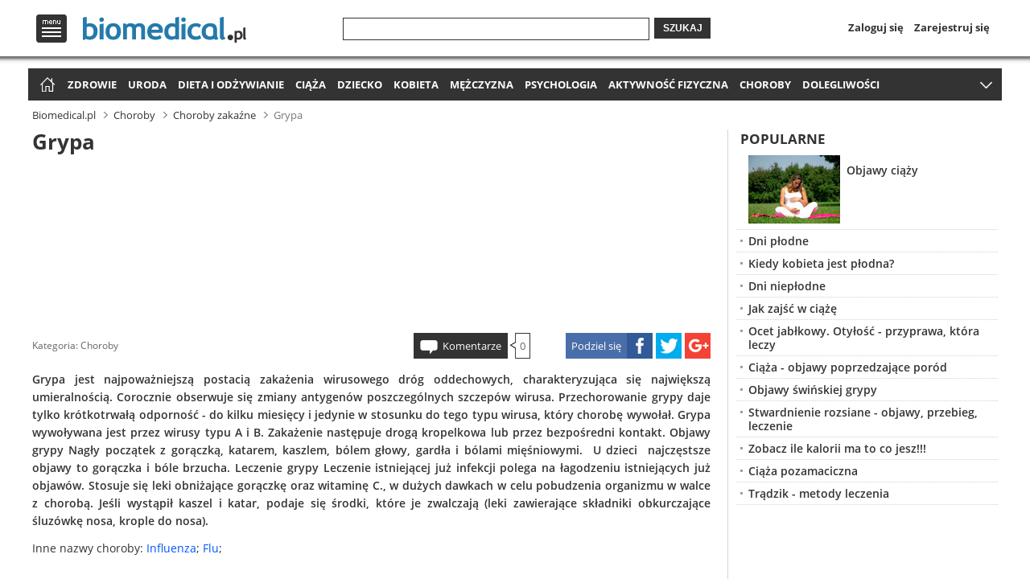

--- FILE ---
content_type: text/html
request_url: http://www.biomedical.pl/choroby/zakazne/grypa-65.html
body_size: 11045
content:
<!doctype html>
<html lang="pl" xmlns="http://www.w3.org/1999/xhtml">
<head>
    <meta http-equiv="X-UA-Compatible" content="IE=edge,chrome=1">
        
        
<script type="text/javascript" async="true">
if (navigator.cookieEnabled) {
    var elem = document.createElement('script');
    elem.src = 'https://quantcast.mgr.consensu.org/cmp.js';
    elem.async = true;
    elem.type = "text/javascript";
    var scpt = document.getElementsByTagName('script')[0];
    scpt.parentNode.insertBefore(elem, scpt);
    (function() {
    var gdprAppliesGlobally = false;
    function addFrame() {
        if (!window.frames['__cmpLocator']) {
        if (document.body) {
            var body = document.body,
                iframe = document.createElement('iframe');
            iframe.style = 'display:none';
            iframe.name = '__cmpLocator';
            body.appendChild(iframe);
        } else {
            // In the case where this stub is located in the head,
            // this allows us to inject the iframe more quickly than
            // relying on DOMContentLoaded or other events.
            setTimeout(addFrame, 5);
        }
        }
    }
    addFrame();
    function cmpMsgHandler(event) {
        var msgIsString = typeof event.data === "string";
        var json;
        if(msgIsString) {
        json = event.data.indexOf("__cmpCall") != -1 ? JSON.parse(event.data) : {};
        } else {
        json = event.data;
        }
        if (json.__cmpCall) {
        var i = json.__cmpCall;
        window.__cmp(i.command, i.parameter, function(retValue, success) {
            var returnMsg = {"__cmpReturn": {
            "returnValue": retValue,
            "success": success,
            "callId": i.callId
            }};
            event.source.postMessage(msgIsString ?
            JSON.stringify(returnMsg) : returnMsg, '*');
        });
        }
    }
    window.__cmp = function (c) {
        var b = arguments;
        if (!b.length) {
        return __cmp.a;
        }
        else if (b[0] === 'ping') {
        b[2]({"gdprAppliesGlobally": gdprAppliesGlobally,
            "cmpLoaded": false}, true);
        } else if (c == '__cmp')
        return false;
        else {
        if (typeof __cmp.a === 'undefined') {
            __cmp.a = [];
        }
        __cmp.a.push([].slice.apply(b));
        }
    }
    window.__cmp.gdprAppliesGlobally = gdprAppliesGlobally;
    window.__cmp.msgHandler = cmpMsgHandler;
    if (window.addEventListener) {
        window.addEventListener('message', cmpMsgHandler, false);
    }
    else {
        window.attachEvent('onmessage', cmpMsgHandler);
    }
    })();
    window.__cmp('init', {
    		'Language': 'pl',
		'Initial Screen Title Text': 'Szanujemy Twoją prywatność',
		'Initial Screen Reject Button Text': 'Nie zgadzam się',
		'Initial Screen Accept Button Text': 'Zgadzam się',
		'Initial Screen Purpose Link Text': 'Pokaż cele',
		'Purpose Screen Title Text': 'Szanujemy Twoją prywatność',
		'Purpose Screen Body Text': 'Na podstawie niżej wymienionych celów korzystania z danych możesz skonfigurować ustawienia dotyczące wyrażenia zgody i określić, w jaki sposób Twoje dane powinny być wykorzystywane. Możesz skonfigurować ustawienia dla nas niezależnie od ustawień względem stron trzecich. Każdy cel ma opis, aby użytkownik wiedział, w jaki sposób przetwarzamy jego dane.',
		'Purpose Screen Vendor Link Text': 'Zobacz pełną listę zaangażowanych firm',
		'Purpose Screen Cancel Button Text': 'Anuluj',
		'Purpose Screen Save and Exit Button Text': 'Zapisz i zamknij',
		'Vendor Screen Title Text': 'Szanujemy Twoją prywatność',
		'Vendor Screen Body Text': 'Poniżej możesz skonfigurować odrębne ustawienia dotyczące zgody w odniesieniu do każdej firmy. Aby dowiedzieć się, w jakim celu określona firma korzysta z danych, wystarczy rozwinąć jej wpis na liście. W niektórych przypadkach firmy mogą zastrzegać, że korzystają z Twoich danych bez pytania o zgodę ze względu na uzasadniony interes. Możesz kliknąć łącze do dokumentu zawierającego zasady ochrony prywatności obowiązujące w danej firmie i wycofać zgodę.',
		'Vendor Screen Accept All Button Text': 'Zaakceptuj wszystko',
		'Vendor Screen Reject All Button Text': 'Odrzuć wszystko',
		'Vendor Screen Purposes Link Text': 'Powrót do celów',
		'Vendor Screen Cancel Button Text': 'Anuluj',
		'Vendor Screen Save and Exit Button Text': 'Zapisz i zamknij',
		'Initial Screen Body Text': 'Na potrzeby naszej witryny korzystamy z plików cookie w celu personalizacji treści i reklam, udostępniania funkcji mediów społecznościowych oraz analizowania ruchu na stronie. Kliknij poniższy przycisk, aby wyrazić zgodę na korzystanie z tej technologii w Internecie. W każdej chwili możesz zmienić zdanie i wrócić na tę stronę, aby cofnąć zgodę.',
		'Initial Screen Body Text Option': 1,
		'Publisher Name': 'Global Elite Group Sp. z o. o.',
		'Min Days Between UI Displays': 365,
		/*'Post Consent Page': 'http://www.biomedical.pl/polityka-prywatnosci/',*/
		'Publisher Purpose IDs': [1,2,3,4,5],
		/*'UI Layout': 'banner',*/
		'No Option': false,
		'Persistent Consent Link Label': 'Ustawienia prywatności',
		'Display Persistent Consent Link': false
    });
}
</script>
        
    <base href="http://www.biomedical.pl/" />
            <link rel="canonical" href="http://www.biomedical.pl/choroby/zakazne/grypa-65.html">
                <link rel="shortcut icon" href="http://www.biomedical.pl/favicon.ico">
    <script type="text/javascript">
    if (window.self != window.top) {
        window.top.location = window.location;
    }
        </script>
    <meta charset="utf-8">
    <meta name="viewport" content="width=device-width">
    <link rel="stylesheet" href="http://www.biomedical.pl/css/base.min.css?v=1.32">
        <title>Grypa</title>
            <meta name="description" content="Grypa jest najpoważniejszą postacią zakażenia wirusowego dróg oddechowych, charakteryzująca się największą umieralnością. Corocznie obserwuje się zmiany antygenów poszczególnych szczepów wirusa">
        <meta name="keywords" content="Grypa, przeziębienie, katar">
                <meta name="robots" content="index,follow">
                
    <script>
      (function(i,s,o,g,r,a,m){i['GoogleAnalyticsObject']=r;i[r]=i[r]||function(){
      (i[r].q=i[r].q||[]).push(arguments)},i[r].l=1*new Date();a=s.createElement(o),
      m=s.getElementsByTagName(o)[0];a.async=1;a.src=g;m.parentNode.insertBefore(a,m)
      })(window,document,'script','//www.google-analytics.com/analytics.js','ga');

      ga('create', 'UA-64171934-2', 'auto');
      ga('send', 'pageview');
    </script>
            
    <meta property="og:url" content="http://www.biomedical.pl/choroby/zakazne/grypa-65.html">
    <meta property="og:type" content="article">
    <meta property="og:title" content="Grypa">
    <meta property="og:description" content="Grypa jest najpoważniejszą postacią zakażenia wirusowego dróg oddechowych, charakteryzująca się największą umieralnością. Corocznie obserwuje się zmiany antygenów poszczególnych szczepów wirusa">
                
    
<script async src="//pagead2.googlesyndication.com/pagead/js/adsbygoogle.js"></script>
<script>
  (adsbygoogle = window.adsbygoogle || []).push({
    google_ad_client: "ca-pub-1320708658476586",
    enable_page_level_ads: true
  });
</script><script type="text/javascript">var adsense_disable = false;</script>
    
        
    <script type="application/javascript" src="//ced.sascdn.com/tag/3012/smart.js" async></script>
    <script type="application/javascript">
        var sas = sas || {};
        sas.cmd = sas.cmd || [];
        sas.cmd.push(function() {
            sas.setup({ networkid: 3012, domain: "//www14.smartadserver.com", async: true });
        });
    </script>
    
    <script type="text/javascript" src="http://www.biomedical.pl/scripts/zwr.min.js?t=1769008194"></script>
</head>
<body>

<header>    
    <div class="overhead">
    <div class="wrap top">
        <div id="menu-top-logo">
            <nav id="menu-top">
                <span id="menu-logo" title="Menu">Menu</span>
                <div id="menu-top-in">
                    <div id="menu-top-left">
                        <ul>
                            <li class="first"><span title="Zdrowie" onclick="document.location.href='http://www.biomedical.pl/zdrowie/';">Zdrowie</span></li>
                            <li><span title="Uroda" onclick="document.location.href='http://www.biomedical.pl/uroda/';">Uroda</span></li>
                            <li><span title="Dieta i odżywianie" onclick="document.location.href='http://www.biomedical.pl/dieta-i-odzywianie/';">Dieta i odżywianie</span></li>
                            <li><span title="Ciąża" onclick="document.location.href='http://www.biomedical.pl/ciaza/';">Ciąża</span></li>
                            <li><span title="Dziecko" onclick="document.location.href='http://www.biomedical.pl/dziecko/';">Dziecko</span></li>
                            <li><span title="Kobieta" onclick="document.location.href='http://www.biomedical.pl/kobieta/';">Kobieta</span></li>
                            <li><span title="Mężczyzna" onclick="document.location.href='http://www.biomedical.pl/mezczyzna/';">Mężczyzna</span></li>
                            <li><span title="Psychologia" onclick="document.location.href='http://www.biomedical.pl/psychologia/';">Psychologia</span></li>
                            <li><span title="Aktywność fizyczna" onclick="document.location.href='http://www.biomedical.pl/aktywnosc-fizyczna/';">Aktywność fizyczna</span></li>
                            <li><span title="Choroby" onclick="document.location.href='http://www.biomedical.pl/choroby/';">Choroby</span></li>
                            <li><span title="Dolegliwości chorobowe" onclick="document.location.href='http://www.biomedical.pl/dolegliwosci/';">Dolegliwości chorobowe</span></li>
                            <li><span title="Forum medyczne" onclick="document.location.href='http://www.biomedical.pl/forum/';">Forum medyczne</span></li>
                        </ul>
                    </div>
                    <div id="menu-top-right">
                                                                            
                            <ul id="menu-top-profile">
                                <li class="login-link"><span onclick="document.location.href='https://www.biomedical.pl/profil/?to=Ly93d3cuYmlvbWVkaWNhbC5wbC9jaG9yb2J5L3pha2F6bmUvZ3J5cGEtNjUuaHRtbA==';">Zaloguj się</span></li>
                                <li><span onclick="document.location.href='https://www.biomedical.pl/profil/zapomnialem-hasla.html';">Zapomniałem hasła</span></li>
                                <li><span onclick="document.location.href='https://www.biomedical.pl/profil/rejestracja.html';">Zarejestruj się</span></li>
                            </ul>
                                                <div id="menu-top-search">
                            <ul>
                                <li><span onclick="document.location.href='https://www.biomedical.pl/profil/facebook.html';">Dołącz przez Facebook</span></li>
                                <li><span onclick="document.location.href='https://www.biomedical.pl/profil/google.html';">Dołącz przez Google</span></li>
                            </ul>
                        </div>
                                            </div>
                    <span id="menu-top-close"></span>
                    <span id="menu-top-arrow"></span>
                </div>
            </nav>
                        <span id="logo" onclick="document.location.href='http://www.biomedical.pl/';">
                <span class="logo-l" title="Zdrowy styl życia - Biomedical.pl">
                    Zdrowy styl życia - Biomedical.pl
                </span>
            </span>
                    </div>
        <div id="search-login-register">
            <span title="Szukaj" onclick="document.location.href='http://www.biomedical.pl/wyszukaj/';" id="icon-search">Szukaj</span>
            <form method="get" action="//www.biomedical.pl/wyszukaj/">
                <div class="search-wrap1"><div class="search-wrap2"><input type="text" name="q" value=""></div></div>
                <button>Szukaj</button>
            </form>
            <nav id="login-register">
                <span title="Profil" onclick="document.location.href='https://www.biomedical.pl/profil/';" id="icon-profile">Profil</span>
                <ul>
                                    <li><span title="Zaloguj się" onclick="document.location.href='https://www.biomedical.pl/profil/';">Zaloguj się</span></li>
                    <li><span title="Zarejestruj się" onclick="document.location.href='https://www.biomedical.pl/profil/rejestracja.html';">Zarejestruj się</span></li>
                                </ul>
            </nav>
        </div>
    </div>
    <div class="shadow"></div>
    </div>
    <div class="overhead-after"></div>

        
    <nav id="menu-main" class="wrap">
		<ul>
            <li id="home-icon"><span title="Strona główna" onclick="document.location.href='http://www.biomedical.pl/';">Strona główna</span></li>
            <li><a title="Zdrowie" href="http://www.biomedical.pl/zdrowie/">Zdrowie</a></li>
            <li><a title="Uroda" href="http://www.biomedical.pl/uroda/">Uroda</a></li>
            <li><a title="Dieta i odżywianie" href="http://www.biomedical.pl/dieta-i-odzywianie/">Dieta i odżywianie</a></li>
            <li><a title="Ciąża" href="http://www.biomedical.pl/ciaza/">Ciąża</a></li>
            <li><a title="Dziecko" href="http://www.biomedical.pl/dziecko/">Dziecko</a></li>
            <li><a title="Kobieta" href="http://www.biomedical.pl/kobieta/">Kobieta</a></li>
            <li><a title="Mężczyzna" href="http://www.biomedical.pl/mezczyzna/">Mężczyzna</a></li>
            <li><a title="Psychologia" href="http://www.biomedical.pl/psychologia/">Psychologia</a></li>
            <li><a title="Aktywność fizyczna" href="http://www.biomedical.pl/aktywnosc-fizyczna/">Aktywność fizyczna</a></li>
            <li><a title="Choroby" href="http://www.biomedical.pl/choroby/">Choroby</a></li>
                        <li><a title="Dolegliwości chorobowe" href="http://www.biomedical.pl/dolegliwosci/">Dolegliwości</a></li>
            <li><a title="Forum medyczne" href="http://www.biomedical.pl/forum/">Forum medyczne</a></li>
        </ul>
        <span id="menu-more" title="Rozwiń menu">więcej</span>
	</nav>
    
            <aside id="header-billboard">
                                        <div class="spolecznoscinet" id="spolecznosci-1239"></div>
                        
                    </aside>
    </header>
    
<div class="wrap"> 

<nav id="breadcrumbs"><ul vocab="http://schema.org/" typeof="BreadcrumbList"><li property="itemListElement" typeof="ListItem"><a property="item" typeof="WebPage" title="Zdrowy styl życia - Biomedical.pl" href="http://www.biomedical.pl/"><span property="name">Biomedical.pl</span></a><meta property="position" content="1"></li><li property="itemListElement" typeof="ListItem"><a property="item" typeof="WebPage" title="Choroby" href="http://www.biomedical.pl/choroby/"><span property="name">Choroby</span></a><meta property="position" content="2"></li><li property="itemListElement" typeof="ListItem"><a property="item" typeof="WebPage" title="Choroby zakaźne" href="http://www.biomedical.pl/choroby/zakazne/"><span property="name">Choroby zakaźne</span></a><meta property="position" content="3"></li><li property="itemListElement" typeof="ListItem" class="current"><span property="name">Grypa</span><meta property="position" content="4"></li></ul></nav>
    <main>
    <div class="wm">
    	<article>
            <h1>Grypa</h1>
            <aside><div id="main-billboard">

<script async src="//pagead2.googlesyndication.com/pagead/js/adsbygoogle.js"></script>
<!-- biomedical.pl - billboard_h1 -->
<ins class="adsbygoogle"
     style="display:block"
     data-ad-client="ca-pub-1320708658476586"
     data-ad-slot="5724720157"></ins>
<script>
(adsbygoogle = window.adsbygoogle || []).push({});
</script>
</div></aside>                        
            <footer class="clearfix">
                <div class="article-info">
                                        <span class="category">Kategoria: <a href="http://www.biomedical.pl/choroby/" title="Choroby">Choroby</a></span>
                </div>
                
                <div class="article-share">
                    <span class="asc article-share-fb" title="Facebook"><span>Podziel się</span></span>
                    <span class="asc article-share-tw" title="Twitter"></span>
                    <span class="asc article-share-gp" title="Google+"></span>
                </div>
                
                <div class="article-comments">
                    <span class="comments-link" onclick="document.location.href='http://www.biomedical.pl/choroby/zakazne/grypa-65.html#comments';">Komentarze</span><span class="comments-arr"><span class="comments-bor"><span class="comments-num">0</span></span></span>
                </div>
            </footer>
            
            <p class="lead">Grypa jest najpoważniejszą postacią zakażenia wirusowego dróg oddechowych, charakteryzująca się największą umieralnością. Corocznie obserwuje się zmiany antygenów poszczególnych szczepów wirusa. Przechorowanie grypy daje tylko krótkotrwałą odporność - do kilku miesięcy i jedynie w stosunku do tego typu wirusa, który chorobę wywołał. Grypa wywoływana jest przez wirusy typu A i B. Zakażenie następuje drogą kropelkowa lub przez bezpośredni kontakt.  Objawy grypy  Nagły początek z gorączką, katarem, kaszlem, bólem głowy, gardła i bólami mięśniowymi.  U dzieci  najczęstsze objawy to gorączka i bóle brzucha.  Leczenie grypy  Leczenie istniejącej już infekcji polega na łagodzeniu istniejących już objawów. Stosuje się leki obniżające gorączkę oraz witaminę C., w dużych dawkach w celu pobudzenia organizmu w walce z chorobą. Jeśli wystąpił kaszel i katar, podaje się środki, które je zwalczają  (leki zawierające składniki obkurczające śluzówkę nosa, krople do nosa).</p>
            
                        <div class="other-names">Inne nazwy choroby: <a href="choroby/zakazne/influenza-66.html">Influenza</a>; <a href="choroby/zakazne/flu-67.html">Flu</a>; </div>
            
            <div class="left">
                                            </div>
            
            <aside class="right"><div id="main-rectangle">

<script async src="//pagead2.googlesyndication.com/pagead/js/adsbygoogle.js"></script>
<!-- biomedical.pl - 336x280 -->
<ins class="adsbygoogle"
     style="display:block"
     data-ad-client="ca-pub-1320708658476586"
     data-ad-slot="8678186552"></ins>
<script>
(adsbygoogle = window.adsbygoogle || []).push({});
</script>
</div></aside>
<div id='sataku_banner_24429'></div>
        <script>
            (function (window, document, script, loader_url, basic_box_id, sataku, div, id, var1, var2) {
                window['SatakuObject'] = sataku;
                window[sataku] = window[sataku] || function () {
                    (window[sataku].q = window[sataku].q || []).push(arguments)
                };
                window[sataku].l = 1 * new Date();
                var1 = document.createElement(script);
                var1.async = 1;
                var1.src = loader_url;
                var2 = document.getElementsByTagName(script)[0];
                var2.parentNode.insertBefore(var1, var2);
            })(window, document, 'script', 'https://4stk.com/sataku/loader/v100/loader.min.js', 'sataku_banner_24429', 'sataku', 'div', 'id');

            sataku('createPool', true, 24429, 80601, 584538, 1);
        </script>                           
             Koniecznie trzeba odpoczywać w domu. W początkowej fazie choroby można leczyć się samemu ale jeśli po 4-5 dniach nie następuje poprawa i  utrzymuje się wysoka temperatura, koniecznie należy skontaktować się z lekarzem.<div class="in-content clearfix"><aside>
<script async src="//pagead2.googlesyndication.com/pagead/js/adsbygoogle.js"></script>
<!-- biomedical.pl - 336x280 -->
<ins class="adsbygoogle"
     style="display:block"
     data-ad-client="ca-pub-1320708658476586"
     data-ad-slot="8678186552"></ins>
<script>
(adsbygoogle = window.adsbygoogle || []).push({});
</script></aside><p>Zobacz również:</p><ul><li><a href="http://www.biomedical.pl/zdrowie/domowe-sposoby-na-grype-3274.html" title="Domowe sposoby na grypę">Domowe sposoby na grypę</a></li><li><a href="http://www.biomedical.pl/zdrowie/powiklania-po-grypie-6315.html" title="Powikłania po grypie">Powikłania po grypie</a></li><li><a href="http://www.biomedical.pl/zdrowie/metody-walki-z-grypa-i-przeziebieniem-64.html" title="Metody walki z grypą i przeziębieniem">Metody walki z grypą i przeziębieniem</a></li><li><a href="http://www.biomedical.pl/kobieta/szczepienie-chroni-przed-zawalem-2306.html" title="Szczepienie chroni przed zawałem">Szczepienie chroni przed zawałem</a></li><li><a href="http://www.biomedical.pl/zdrowie/przeziebienie-czy-grypa-5464.html" title="Przeziębienie czy grypa?">Przeziębienie czy grypa?</a></li><li><a href="http://www.biomedical.pl/zdrowie/jak-zapobiegac-grypie-i-leczyc-grype-504.html" title="Jak zapobiegać grypie i leczyć grypę">Jak zapobiegać grypie i leczyć grypę</a></li><li><a href="http://www.biomedical.pl/zdrowie/ludzka-i-ptasia-grypa-nie-dajmy-sie-zwariowac-31.html" title="Ludzka i ptasia grypa - nie dajmy się zwariować!">Ludzka i ptasia grypa - nie dajmy się zwariować!</a></li><li><a href="http://www.biomedical.pl/zdrowie/grypa-szczepienia-25.html" title="Grypa - szczepienia">Grypa - szczepienia</a></li></ul></div>
        <div id='sataku_banner_24429'></div>
        <script>
            (function (window, document, script, loader_url, basic_box_id, sataku, div, id, var1, var2) {
                window['SatakuObject'] = sataku;
                window[sataku] = window[sataku] || function () {
                    (window[sataku].q = window[sataku].q || []).push(arguments)
                };
                window[sataku].l = 1 * new Date();
                var1 = document.createElement(script);
                var1.async = 1;
                var1.src = loader_url;
                var2 = document.getElementsByTagName(script)[0];
                var2.parentNode.insertBefore(var1, var2);
            })(window, document, 'script', 'https://4stk.com/sataku/loader/v100/loader.min.js', 'sataku_banner_24429', 'sataku', 'div', 'id');

            sataku('createPool', true, 24429, 80601, 584538, 1);
        </script><aside class="ads-mcnetwork">
        <div id="sas_68066"></div>
        <script type="application/javascript">
            sas.cmd.push(function() {
                sas.call("std", {
                    siteId: 265773, // 
                    pageId: 997976, // Strona : biomedical.pl/video
                    formatId: 68066, // Format : Out-Stream - Video-Read 600x337
                    target: '' // Targetowanie
                });
            });
        </script>
        <noscript>
            <a href="//www14.smartadserver.com/ac?jump=1&nwid=3012&siteid=265773&pgname=video&fmtid=68066&visit=m&tmstp=[timestamp]&out=nonrich" target="_blank">
                <img src="//www14.smartadserver.com/ac?out=nonrich&nwid=3012&siteid=265773&pgname=video&fmtid=68066&visit=m&tmstp=[timestamp]" border="0" alt="" />
            </a>
        </noscript>
        </aside>
        
        <div id='sataku_banner_24429'></div>
        <script>
            (function (window, document, script, loader_url, basic_box_id, sataku, div, id, var1, var2) {
                window['SatakuObject'] = sataku;
                window[sataku] = window[sataku] || function () {
                    (window[sataku].q = window[sataku].q || []).push(arguments)
                };
                window[sataku].l = 1 * new Date();
                var1 = document.createElement(script);
                var1.async = 1;
                var1.src = loader_url;
                var2 = document.getElementsByTagName(script)[0];
                var2.parentNode.insertBefore(var1, var2);
            })(window, document, 'script', 'https://4stk.com/sataku/loader/v100/loader.min.js', 'sataku_banner_24429', 'sataku', 'div', 'id');

            sataku('createPool', true, 24429, 80601, 584538, 1);
        </script><br /> <br />            
            
            
        <aside id="opt-billboard">
        <ins class="adsbygoogle adslot_2"
           style="display:block"
           data-ad-client="ca-pub-5512390705137507"
           data-ad-slot="8083059269/9559767149"></ins>
        <script async src="//pagead2.googlesyndication.com/pagead/js/adsbygoogle.js"></script>
        <script>(adsbygoogle = window.adsbygoogle || []).push({});</script>
        </aside>
            </article>
        
                <section class="recommended clearfix"><h2>Polecamy:</h2><ul><li><div class="imga"><img src="//img.biomedical.pl/4_3/250/3f5fca8a03315cd586ff1dda27c0e55d.jpg" alt="Objawy anginy" title="Objawy anginy" onclick="document.location.href='http://www.biomedical.pl/zdrowie/objawy-anginy-3567.html';"><h3><a title="Objawy anginy" href="http://www.biomedical.pl/zdrowie/objawy-anginy-3567.html">Objawy anginy</a></h3></div></li><li><div class="imga"><img src="//img.biomedical.pl/4_3/250/11882eee6c180e84e772ec0b2f9e3cac.jpg" alt="Chcesz wiedzieć, czy Twoja maseczka działa? Koniecznie zobacz ten film! [wideo]" title="Chcesz wiedzieć, czy Twoja maseczka działa? Koniecznie zobacz ten film! [wideo]" onclick="document.location.href='http://www.biomedical.pl/zdrowie/jak-sprawdzic-czy-maseczka-dziala-a13506.html';"><h3><a title="Chcesz wiedzieć, czy Twoja maseczka działa? Koniecznie zobacz ten film! [wideo]" href="http://www.biomedical.pl/zdrowie/jak-sprawdzic-czy-maseczka-dziala-a13506.html">Chcesz wiedzieć, czy Twoja maseczka działa? Koniecznie zobacz ten film! [wideo]</a></h3></div></li><li><div class="imga"><img src="//img.biomedical.pl/4_3/250/f767fbb4249202f15b4b63f1669bba65.jpg" alt="Ważne ostrzeżenie GIS: Spożycie tych wafelków grozi zakażeniem Salmonellą. Koniecznie sprawdź [foto]" title="Ważne ostrzeżenie GIS: Spożycie tych wafelków grozi zakażeniem Salmonellą. Koniecznie sprawdź [foto]" onclick="document.location.href='http://www.biomedical.pl/zdrowie/ostrzezenie-dotyczace-wafli-a13503.html';"><h3><a title="Ważne ostrzeżenie GIS: Spożycie tych wafelków grozi zakażeniem Salmonellą. Koniecznie sprawdź [foto]" href="http://www.biomedical.pl/zdrowie/ostrzezenie-dotyczace-wafli-a13503.html">Ważne ostrzeżenie GIS: Spożycie tych wafelków grozi zakażeniem Salmonellą. Koniecznie sprawdź [foto]</a></h3></div></li><li><div class="imga"><img src="//img.biomedical.pl/4_3/250/7324e365259f9c1ee37a2cc21854a1bf.jpg" alt="Objawy ospy" title="Objawy ospy" onclick="document.location.href='http://www.biomedical.pl/zdrowie/objawy-ospy-4011.html';"><h3><a title="Objawy ospy" href="http://www.biomedical.pl/zdrowie/objawy-ospy-4011.html">Objawy ospy</a></h3></div></li><li><div class="imga"><img src="//img.biomedical.pl/4_3/250/9e0464aaee1d7c171deb91ae8e92ad5e.jpg" alt="Botulizm – objawy, przyczyny, leczenie" title="Botulizm – objawy, przyczyny, leczenie" onclick="document.location.href='http://www.biomedical.pl/zdrowie/botulizm-objawy-przyczyny-leczenie-3101.html';"><h3><a title="Botulizm – objawy, przyczyny, leczenie" href="http://www.biomedical.pl/zdrowie/botulizm-objawy-przyczyny-leczenie-3101.html">Botulizm – objawy, przyczyny, leczenie</a></h3></div></li><li><div class="imga"><img src="//img.biomedical.pl/4_3/250/54fa1ca9b1f93965101fad1c18165c85.jpg" alt="Sezon grypowy - czy jest się czego bać?" title="Sezon grypowy - czy jest się czego bać?" onclick="document.location.href='http://www.biomedical.pl/zdrowie/sezon-grypowy-czy-jest-sie-czego-bac-4675.html';"><h3><a title="Sezon grypowy - czy jest się czego bać?" href="http://www.biomedical.pl/zdrowie/sezon-grypowy-czy-jest-sie-czego-bac-4675.html">Sezon grypowy - czy jest się czego bać?</a></h3></div></li><li><div class="imga"><img src="//img.biomedical.pl/4_3/250/2dc94bb60aec7d9e1dc054bb333682e5.jpg" alt="Objawy jelitówki" title="Objawy jelitówki" onclick="document.location.href='http://www.biomedical.pl/zdrowie/objawy-jelitowki-3990.html';"><h3><a title="Objawy jelitówki" href="http://www.biomedical.pl/zdrowie/objawy-jelitowki-3990.html">Objawy jelitówki</a></h3></div></li><li><div class="imga"><img src="//img.biomedical.pl/4_3/250/b73eb5f9c02fda4595ca1b48f56c1ff7.jpg" alt="Zespół Reye`a" title="Zespół Reye`a" onclick="document.location.href='http://www.biomedical.pl/dziecko/zespol-reyea-5262.html';"><h3><a title="Zespół Reye`a" href="http://www.biomedical.pl/dziecko/zespol-reyea-5262.html">Zespół Reye`a</a></h3></div></li></ul></section>                
            </div>
    </main>


    <aside id="column-right">
    	<div class="column1">
            
<div style="margin-left:-5px;margin-right:-5px;">
                                            <div class="spolecznoscinet" id="spolecznosci-1241"></div>
                </div>
            
                        
                        <section class="article">
                <h2>Popularne</h2>
                <ul>
                                                            <li class="clearfix image"><span class="imga"><img src="//img.biomedical.pl/4_3/114/93fa61d649b272bc3f91a5cf6c62eaec.jpg" alt="Objawy ciąży" title="Objawy ciąży" onclick="document.location.href='http://www.biomedical.pl/ciaza/objawy-ciazy-76.html';"></span><h3><a class="first" href="http://www.biomedical.pl/ciaza/objawy-ciazy-76.html" title="Objawy ciąży">Objawy ciąży</a></h3></li>
                                                                                <li><h3><a href="http://www.biomedical.pl/ciaza/dni-plodne-70.html" title="Dni płodne">Dni płodne</a></h3></li>
                                                                                <li><h3><a href="http://www.biomedical.pl/ciaza/kiedy-kobieta-jest-plodna-48.html" title="Kiedy kobieta jest płodna?">Kiedy kobieta jest płodna?</a></h3></li>
                                                                                <li><h3><a href="http://www.biomedical.pl/ciaza/dni-nieplodne-71.html" title="Dni niepłodne">Dni niepłodne</a></h3></li>
                                                                                <li><h3><a href="http://www.biomedical.pl/ciaza/jak-zajsc-w-ciaze-132.html" title="Jak zajść w ciążę">Jak zajść w ciążę</a></h3></li>
                                                                                <li><h3><a href="http://www.biomedical.pl/dieta-i-odzywianie/otylosc-przyprawa-ktora-leczy-ocet-jablkowy-36.html" title="Ocet jabłkowy. Otyłość - przyprawa, która leczy">Ocet jabłkowy. Otyłość - przyprawa, która leczy</a></h3></li>
                                                                                <li><h3><a href="http://www.biomedical.pl/ciaza/ciaza-objawy-poprzedzajace-porod-35.html" title="Ciąża -  objawy poprzedzające poród">Ciąża -  objawy poprzedzające poród</a></h3></li>
                                                                                <li><h3><a href="http://www.biomedical.pl/zdrowie/objawy-swinskiej-grypy-334.html" title="Objawy świńskiej grypy">Objawy świńskiej grypy</a></h3></li>
                                                                                <li><h3><a href="http://www.biomedical.pl/zdrowie/stwardnienie-rozsiane-objawy-przebieg-leczenie-235.html" title="Stwardnienie rozsiane - objawy, przebieg, leczenie">Stwardnienie rozsiane - objawy, przebieg, leczenie</a></h3></li>
                                                                                <li><h3><a href="http://www.biomedical.pl/dieta-i-odzywianie/zobacz-ile-kalorii-ma-to-co-jesz-385.html" title="Zobacz ile kalorii ma to co jesz!!!">Zobacz ile kalorii ma to co jesz!!!</a></h3></li>
                                                                                <li><h3><a href="http://www.biomedical.pl/ciaza/ciaza-pozamaciczna-56.html" title="Ciąża pozamaciczna">Ciąża pozamaciczna</a></h3></li>
                                                                                <li><h3><a href="http://www.biomedical.pl/uroda/tradzik-metody-leczenia-40.html" title="Trądzik - metody leczenia">Trądzik - metody leczenia</a></h3></li>
                                                        </ul>
            </section>
            
                        <div style="margin-left:-5px;margin-right:-5px;">
                <div class="right-rectangle">
                                                                    <div id='sataku_banner_24584'></div>
                        <script>
                            (function (window, document, script, loader_url, basic_box_id, sataku, div, id, var1, var2) {
                                window['SatakuObject'] = sataku;
                                window[sataku] = window[sataku] || function () {
                                    (window[sataku].q = window[sataku].q || []).push(arguments)
                                };
                                window[sataku].l = 1 * new Date();
                                var1 = document.createElement(script);
                                var1.async = 1;
                                var1.src = loader_url;
                                var2 = document.getElementsByTagName(script)[0];
                                var2.parentNode.insertBefore(var1, var2);
                            })(window, document, 'script', 'https://4stk.com/sataku/loader/v100/loader.min.js', 'sataku_banner_24584', 'sataku', 'div', 'id');

                            // Creating pool
                            sataku('createPool', true, 24584, 80601, 584538, 1);
                        </script>
                                                            </div>
            </div>
                        
                            <section class="article"><h2>Zobacz również</h2><ul><li><h3><a href="http://www.biomedical.pl/choroby/zakazne/waglik-204.html" title="Wąglik">Wąglik</a></h3></li><li><h3><a href="http://www.biomedical.pl/choroby/zakazne/angina-8.html" title="Angina">Angina</a></h3></li><li><h3><a href="http://www.biomedical.pl/choroby/zakazne/ospa-219.html" title="Ospa">Ospa</a></h3></li><li><h3><a href="http://www.biomedical.pl/ciaza/swinka-a-ciaza-2352.html" title="Świnka a ciąża">Świnka a ciąża</a></h3></li><li><h3><a href="http://www.biomedical.pl/choroby/zakazne/rozyczka-261.html" title="Różyczka">Różyczka</a></h3></li><li><h3><a href="http://www.biomedical.pl/choroby/zakazne/swinska-grypa-474.html" title="Świńska grypa">Świńska grypa</a></h3></li><li><h3><a href="http://www.biomedical.pl/choroby/zakazne/odra-218.html" title="Odra">Odra</a></h3></li><li><h3><a href="http://www.biomedical.pl/choroby/zakazne/szkarlatyna-262.html" title="Szkarlatyna">Szkarlatyna</a></h3></li><li><h3><a href="http://www.biomedical.pl/choroby/zakazne/krztusiec-264.html" title="Krztusiec">Krztusiec</a></h3></li><li><h3><a href="http://www.biomedical.pl/choroby/zakazne/blonica-268.html" title="Błonica">Błonica</a></h3></li><li><h3><a href="http://www.biomedical.pl/choroby/zakazne/sars-211.html" title="SARS">SARS</a></h3></li><li><h3><a href="http://www.biomedical.pl/zdrowie/infekcje-wirusowe-musisz-przez-to-przejsc-3974.html" title="Infekcje wirusowe  - musisz przez to przejść!">Infekcje wirusowe  - musisz przez to przejść!</a></h3></li></ul></section>                        
                        
                        <div style="margin-left:-5px;margin-right:-5px;">
                <div class="right-rectangle">
                                        <div class="spolecznoscinet" id="spolecznosci-1242"></div>
                                    </div>
            </div>
            
                        <section class="photo-article clearfix">
                <h2>Fotoartykuły</h2>
                <ul>
                                        <li><div class="imga"><img src="//img.biomedical.pl/4_3/250/67430b7a69cd1c23244ebde7a13a360b.jpg" alt="6 czarnych superproduktów spożywczych" title="6 czarnych superproduktów spożywczych" onclick="document.location.href='http://www.biomedical.pl/dieta-i-odzywianie/6-czarnych-superproduktow-spozywczych-f48-329.html';"><h3><a href="http://www.biomedical.pl/dieta-i-odzywianie/6-czarnych-superproduktow-spozywczych-f48-329.html" title="6 czarnych superproduktów spożywczych">6 czarnych superproduktów spożywczych</a></h3></div></li>
                                        <li><div class="imga"><img src="//img.biomedical.pl/4_3/250/8d4ad03e40b0cc09454657e591bca4be.jpg" alt="Dowiedz się, co zjeść aby wygrać z depresją!" title="Dowiedz się, co zjeść aby wygrać z depresją!" onclick="document.location.href='http://www.biomedical.pl/zdrowie/dowiedz-sie-co-zjesc-aby-wygrac-z-depresja-f785-5313.html';"><h3><a href="http://www.biomedical.pl/zdrowie/dowiedz-sie-co-zjesc-aby-wygrac-z-depresja-f785-5313.html" title="Dowiedz się, co zjeść aby wygrać z depresją!">Dowiedz się, co zjeść aby wygrać z depresją!</a></h3></div></li>
                                        <li><div class="imga"><img src="//img.biomedical.pl/4_3/250/e42d0e6f2e7fc38c0ddc76073edc525d.jpg" alt="Poznaj 6 możliwych przyczyn anoreksji" title="Poznaj 6 możliwych przyczyn anoreksji" onclick="document.location.href='http://www.biomedical.pl/dieta-i-odzywianie/poznaj-6-mozliwych-przyczyn-anoreksji-f497-3389.html';"><h3><a href="http://www.biomedical.pl/dieta-i-odzywianie/poznaj-6-mozliwych-przyczyn-anoreksji-f497-3389.html" title="Poznaj 6 możliwych przyczyn anoreksji">Poznaj 6 możliwych przyczyn anoreksji</a></h3></div></li>
                                        <li><div class="imga"><img src="//img.biomedical.pl/4_3/250/5367ec43fbdc49ae064305cbd20e6324.jpg" alt="Piękna cera dzięki diecie!" title="Piękna cera dzięki diecie!" onclick="document.location.href='http://www.biomedical.pl/uroda/piekna-cera-dzieki-diecie-f656-4421.html';"><h3><a href="http://www.biomedical.pl/uroda/piekna-cera-dzieki-diecie-f656-4421.html" title="Piękna cera dzięki diecie!">Piękna cera dzięki diecie!</a></h3></div></li>
                                        <li><div class="imga"><img src="//img.biomedical.pl/4_3/250/8a1341ffb630854018b520c7a4788f20.jpg" alt="Zobacz, jak na twoje włosy działa pokrzywa!" title="Zobacz, jak na twoje włosy działa pokrzywa!" onclick="document.location.href='http://www.biomedical.pl/uroda/zobacz-jak-na-twoje-wlosy-dziala-pokrzywa-f764-5175.html';"><h3><a href="http://www.biomedical.pl/uroda/zobacz-jak-na-twoje-wlosy-dziala-pokrzywa-f764-5175.html" title="Zobacz, jak na twoje włosy działa pokrzywa!">Zobacz, jak na twoje włosy działa pokrzywa!</a></h3></div></li>
                                        <li><div class="imga"><img src="//img.biomedical.pl/4_3/250/1b67dd9402ce19e302a0fb98f6fb96b0.jpg" alt="Dowiedz się o głównych przyczynach reumatyzmu" title="Dowiedz się o głównych przyczynach reumatyzmu" onclick="document.location.href='http://www.biomedical.pl/zdrowie/dowiedz-sie-o-glownych-przyczynach-reumatyzmu-f855-5789.html';"><h3><a href="http://www.biomedical.pl/zdrowie/dowiedz-sie-o-glownych-przyczynach-reumatyzmu-f855-5789.html" title="Dowiedz się o głównych przyczynach reumatyzmu">Dowiedz się o głównych przyczynach reumatyzmu</a></h3></div></li>
                                    </ul>
            </section>
                    </div>
        <div class="column2">
                        <div style="margin-left:-5px;margin-right:-5px;">
                <div class="right-rectangle">
                                                                    <div id='sataku_banner_24584'></div>
                        <script>
                            (function (window, document, script, loader_url, basic_box_id, sataku, div, id, var1, var2) {
                                window['SatakuObject'] = sataku;
                                window[sataku] = window[sataku] || function () {
                                    (window[sataku].q = window[sataku].q || []).push(arguments)
                                };
                                window[sataku].l = 1 * new Date();
                                var1 = document.createElement(script);
                                var1.async = 1;
                                var1.src = loader_url;
                                var2 = document.getElementsByTagName(script)[0];
                                var2.parentNode.insertBefore(var1, var2);
                            })(window, document, 'script', 'https://4stk.com/sataku/loader/v100/loader.min.js', 'sataku_banner_24584', 'sataku', 'div', 'id');

                            // Creating pool
                            sataku('createPool', true, 24584, 80601, 584538, 1);
                        </script>
                                                            </div>
            </div>
                        
            <section class="posts">
                <h2><span onclick="document.location.href='http://www.biomedical.pl/autorzy/';">Autorzy</span></h2>
                <ul>
                                                                    <li>
                    	<span class="avatar imga"><img style="border-radius:18px" src="//www.biomedical.pl/img/author/justyna-blasiak.jpg" alt="Justyna Błasiak" title="Justyna Błasiak" onclick="document.location.href='http://www.biomedical.pl/autorzy/justyna-blasiak-1/';"></span>
                        <a class="post" href="http://www.biomedical.pl//dieta-tlc-6759.html" title="Dieta TLC na obniżenie cholesterolu – zasady, efekty, przykładowy jadłospis">Dieta TLC na obniżenie cholesterolu – zasady, efekty, przykładowy jadłospis</a>
                        <span class="author" onclick="document.location.href='http://www.biomedical.pl/autorzy/justyna-blasiak-1/';">Justyna Błasiak</span>
                                            </li>
                                                    <li>
                    	<span class="avatar imga"><img style="border-radius:18px" src="//www.biomedical.pl/img/author/aleksandra-jurek.jpg" alt="Aleksandra Jurek" title="Aleksandra Jurek" onclick="document.location.href='http://www.biomedical.pl/autorzy/aleksandra-jurek-30/';"></span>
                        <a class="post" href="http://www.biomedical.pl//okulary-przeciwsloneczne-6743.html" title="Okulary przeciwsłoneczne – zalety noszenia, dobór">Okulary przeciwsłoneczne – zalety noszenia, dobór</a>
                        <span class="author" onclick="document.location.href='http://www.biomedical.pl/autorzy/aleksandra-jurek-30/';">Aleksandra Jurek</span>
                                            </li>
                                                    <li>
                    	<span class="avatar imga"><img style="border-radius:18px" src="//www.biomedical.pl/img/author/anna-magiera.jpg" alt="Anna Magiera" title="Anna Magiera" onclick="document.location.href='http://www.biomedical.pl/autorzy/anna-magiera-32/';"></span>
                        <a class="post" href="http://www.biomedical.pl//maslo-migdalowe-6735.html" title="Masło migdałowe – właściwości odżywcze, zalety stosowania, przepis">Masło migdałowe – właściwości odżywcze, zalety stosowania, przepis</a>
                        <span class="author" onclick="document.location.href='http://www.biomedical.pl/autorzy/anna-magiera-32/';">Anna Magiera</span>
                                            </li>
                                                    <li>
                    	<span class="avatar imga"><img style="border-radius:18px" src="//www.biomedical.pl/img/author/zuzanna-majeran.jpg" alt="Zuzanna Majeran" title="Zuzanna Majeran" onclick="document.location.href='http://www.biomedical.pl/autorzy/zuzanna-majeran-33/';"></span>
                        <a class="post" href="http://www.biomedical.pl//przyprawa-chili-6731.html" title="Przyprawa chili – właściwości i zastosowanie">Przyprawa chili – właściwości i zastosowanie</a>
                        <span class="author" onclick="document.location.href='http://www.biomedical.pl/autorzy/zuzanna-majeran-33/';">Zuzanna Majeran</span>
                                            </li>
                                                    <li>
                    	<span class="avatar imga"><img style="border-radius:18px" src="//www.biomedical.pl/img/author/malgorzata-nowak.jpg" alt="Małgorzata Nowak" title="Małgorzata Nowak" onclick="document.location.href='http://www.biomedical.pl/autorzy/malgorzata-nowak-31/';"></span>
                        <a class="post" href="http://www.biomedical.pl//kiwi-6678.html" title="Kiwi – właściwości, korzyści dla zdrowia">Kiwi – właściwości, korzyści dla zdrowia</a>
                        <span class="author" onclick="document.location.href='http://www.biomedical.pl/autorzy/malgorzata-nowak-31/';">Małgorzata Nowak</span>
                                            </li>
                                                                         
                </ul>
            </section>
            
                        <div style="margin-left:-5px;margin-right:-5px;">
                <div class="right-rectangle">
                                        <div class="spolecznoscinet" id="spolecznosci-1244"></div>
                                    </div>
            </div>
                        
            <div style="margin-left:-5px;margin-right:-5px;">
                <div class="right-rectangle">
                    <div class="rw_area"></div>
                </div>
            </div>
            
                        
                        
            
        </div>                     
    </aside>

<div id="right-skyscraper">
    <div id="zpr-skyscraper">
        <div class="spolecznoscinet" id="spolecznosci-1243"></div>
        </div>
</div>

</div>

<script type="text/javascript" src="//www.biomedical.pl/scripts/c.min.js"></script>


<div>
<aside class="bottom links">
    <div class="wrap">
        <ul>
            <li><a title="Aktualności" href="http://www.biomedical.pl/aktualnosci/">Aktualności</a></li>
            <li><a title="Witaminy i minerały" href="http://www.biomedical.pl/witaminy-i-mineraly/">Witaminy i minerały</a></li>
            <li><a title="Rośliny i zioła lecznicze" href="http://www.biomedical.pl/rosliny/">Rośliny i zioła lecznicze</a></li>
            <li><a title="Słownik medyczny" href="http://www.biomedical.pl/slownik-medyczny/">Słownik medyczny</a></li>
            <li><a title="Ciekawostki medyczne" href="http://www.biomedical.pl/ciekawostki-medyczne/">Ciekawostki medyczne</a></li>
            <li><span title="Forum medyczne" onclick="document.location.href='http://www.biomedical.pl/forum/';">Forum medyczne</span></li>
            <li><a title="Komentarze" href="http://www.biomedical.pl/komentarze/">Komentarze</a></li>
        </ul>
        <ul>
            <li><span title="Reklama" onclick="document.location.href='http://www.biomedical.pl/reklama/';">Reklama</span></li>
            <li><span title="Regulamin" onclick="document.location.href='http://www.biomedical.pl/regulamin/';">Regulamin</span></li>
            <li><span title="Polityka prywatności" onclick="document.location.href='http://www.biomedical.pl/polityka-prywatnosci/';">Polityka prywatności</span></li>
            <li><span title="Kontakt" onclick="document.location.href='http://www.biomedical.pl/kontakt/';">Kontakt</span></li>
        </ul>
    </div>         
</aside>

<footer class="bottom copyright">    
    <div class="wrap">
        <p>Copyright &copy; 2005-2026 biomedical.pl</p>
    </div>

    <script type="text/javascript" src="//www.biomedical.pl/scripts/jquery-1.11.3.min.js"></script>
    <script type="text/javascript" src="//www.biomedical.pl/scripts/js.cookie.min.js"></script>
    <script type="text/javascript" src="//www.biomedical.pl/scripts/theia-sticky-sidebar.min.js"></script>
        <script type="text/javascript" src="//www.biomedical.pl/scripts/s.min.js?v=1.6"></script>  
    
    
        
            <!-- (C) 2000-2009 Gemius SA - gemiusAudience / ver 11.1 / pp.biomedical.pl / podstrony-->
        <script type="text/javascript">
         <!--//--><![CDATA[//><!--
        var pp_gemius_identifier ='d2AwQgr6p7B_wAO153iq74YjLVCdHQ9QP3dtWw970zD.l7';
        //--><!]]>
        </script>
        <script type="text/javascript" src="//gapl.hit.gemius.pl/xgemius.js"></script>
    

    <script>
        var right_skyscraper = $('#right-skyscraper');
        var right_skyscraper_top = right_skyscraper.offset().top;
        var zpr_skyscraper = $('#zpr-skyscraper');
        var zpr_skyscraper_top = zpr_skyscraper.offset().top;

        zpr_skyscraper_scroll();

        $(window).on('scroll resize', function(){
            right_skyscraper_top = right_skyscraper.offset().top;
            zpr_skyscraper_top = zpr_skyscraper.offset().top;

            zpr_skyscraper_scroll();
        });

        function zpr_skyscraper_scroll()
        {
            if(right_skyscraper_top > zpr_skyscraper_top)
            {
                zpr_skyscraper.css('position', 'absolute');
                zpr_skyscraper.css('top', '0');
            }
            else if(zpr_skyscraper_top-$(window).scrollTop()<=50)
            {
                zpr_skyscraper.css('position', 'fixed');
                zpr_skyscraper.css('top', '50px');
            }
        }
    </script>
    
<script type="text/javascript">
	var _qasp = _qasp || [];
	_qasp.push('go');
	_qasp.push(['setFastPAID', 'sadBiomedical']);
</script>
<script type="text/javascript">
	(function (d, x, a) {
		var z = d.createElement(x); z.type = 'text/javascript'; z.src = a; var s = d.getElementsByTagName(x)[0]; s.parentNode.insertBefore(z, s);
	})(document, 'script', '//s.spolecznosci.net/js/core2-min.20.js');
</script>    


</footer>



</div>

<script src='http://adserwer.xwords.pl/rewords.js?cid=1'></script>

</body>
</html>


--- FILE ---
content_type: text/html; charset=utf-8
request_url: https://www.google.com/recaptcha/api2/aframe
body_size: 268
content:
<!DOCTYPE HTML><html><head><meta http-equiv="content-type" content="text/html; charset=UTF-8"></head><body><script nonce="qGWZBqLPE9aXUOeaYE1niw">/** Anti-fraud and anti-abuse applications only. See google.com/recaptcha */ try{var clients={'sodar':'https://pagead2.googlesyndication.com/pagead/sodar?'};window.addEventListener("message",function(a){try{if(a.source===window.parent){var b=JSON.parse(a.data);var c=clients[b['id']];if(c){var d=document.createElement('img');d.src=c+b['params']+'&rc='+(localStorage.getItem("rc::a")?sessionStorage.getItem("rc::b"):"");window.document.body.appendChild(d);sessionStorage.setItem("rc::e",parseInt(sessionStorage.getItem("rc::e")||0)+1);localStorage.setItem("rc::h",'1769008197573');}}}catch(b){}});window.parent.postMessage("_grecaptcha_ready", "*");}catch(b){}</script></body></html>